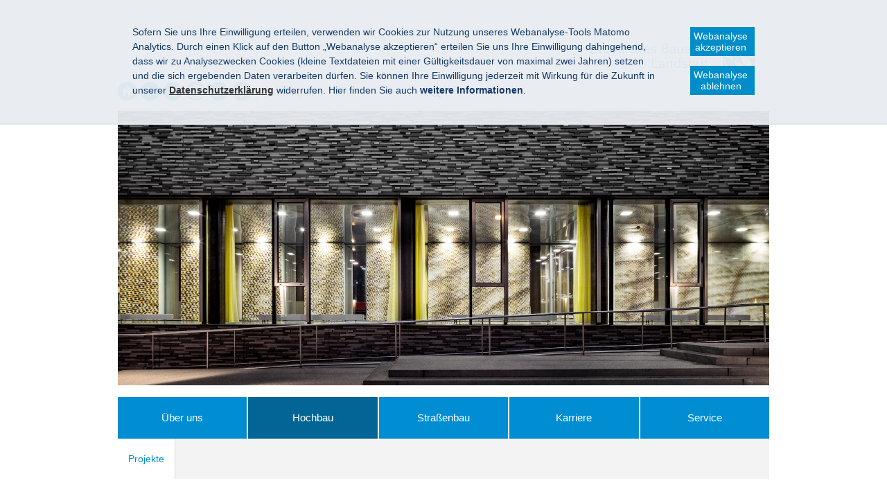

--- FILE ---
content_type: text/html
request_url: https://www.stbala.bayern.de/hochbau/projekte/B21H.E1500100.05.html
body_size: 9439
content:


<!DOCTYPE html>
<html lang="de">

    <head>
    

    <meta charset="utf-8" />
    <title>Hochschule Landshut: Neubau einer Mensa</title>

    <!-- Mobile viewport optimisation -->
    <meta content="width=device-width, initial-scale=1.0" name="viewport">
    <link href="/res/ism/img/favicons/apple-touch-icon-57x57.png" rel="apple-touch-icon" sizes="57x57">
    <link href="/res/ism/img/favicons/apple-touch-icon-60x60.png" rel="apple-touch-icon" sizes="60x60">
    <link href="/res/ism/img/favicons/apple-touch-icon-72x72.png" rel="apple-touch-icon" sizes="72x72">
    <link href="/res/ism/img/favicons/apple-touch-icon-76x76.png" rel="apple-touch-icon" sizes="76x76">
    <link href="/res/ism/img/favicons/apple-touch-icon-114x114.png" rel="apple-touch-icon" sizes="114x114">
    <link href="/res/ism/img/favicons/apple-touch-icon-120x120.png" rel="apple-touch-icon" sizes="120x120">
    <link href="/res/ism/img/favicons/apple-touch-icon-144x144.png" rel="apple-touch-icon" sizes="144x144">
    <link href="/res/ism/img/favicons/apple-touch-icon-152x152.png" rel="apple-touch-icon" sizes="152x152">
    <link href="/res/ism/img/favicons/apple-touch-icon-180x180.png" rel="apple-touch-icon" sizes="180x180">
    <link href="/res/ism/img/favicons/favicon-32x32.png" rel="icon" sizes="32x32" type="image/png">
    <link href="/res/ism/img/favicons/android-chrome-192x192.png" rel="icon" sizes="192x192" type="image/png">
    <link href="/res/ism/img/favicons/favicon-96x96.png" rel="icon" sizes="96x96" type="image/png">
    <link href="/res/ism/img/favicons/favicon-16x16.png" rel="icon" sizes="16x16" type="image/png">
    <link href="/res/ism/img/favicons/manifest.json" rel="manifest">
    <link color="#5BBAD5" href="/res/ism/img/favicons/safari-pinned-tab.svg" rel="mask-icon">
    <link href="/res/ism/img/favicons/favicon.ico" rel="shortcut icon">
    <meta content="#da532c" name="msapplication-TileColor">
    <meta content="/res/ism/img/favicons/mstile-144x144.png" name="msapplication-TileImage">
    <meta content="/res/ism/img/favicons/browserconfig.xml" name="msapplication-config">
    <meta content="#ffffff" name="theme-color">
    <link href="/res/ism/css/build.min.css" media="screen" rel="stylesheet" type="text/css">
    <link href="/res/ism/css/print-plain.css" media="print" rel="stylesheet" type="text/css">

    <link href="/res/ism/css/ism.css" rel="stylesheet" type="text/css" media="screen" />
    <link href="/res/ism/css/ism_print.css" rel="stylesheet" type="text/css" media="print" />

    <link href="/res/ism/css/dc_stmb.min.css" rel="stylesheet" type="text/css" media="screen" />

    <link href="/res/ism/css/ism_customer_static.css" rel="stylesheet" type="text/css" media="screen" />
    <link href="/res/ism/css/ism_customer_print_static.css" rel="stylesheet" type="text/css" media="print" />

    <link href="/res/ism/css/customer.css" rel="stylesheet" type="text/css" media="screen" />

        <link rel="alternate" type="application/rss+xml" title="Pressemitteilungen Staatliches Bauamt Landshut" href="/sa-result/pm/pm_atom.xml" />
    <link rel="alternate" type="application/rss+xml" title="Aktuelle Meldungen Staatliches Bauamt Landshut" href="/sa-result/news/news_atom.xml" />


    <meta http-equiv="X-UA-Compatible" content="IE=Edge" />
    <meta name="X-Imperia-Live-Info" content="038b2d8a-90ad-7d5a-79c5-c0380670ad2e/17/23/24/25/1362" />
    <!-- Matomo -->
<script type="text/javascript">
    var _paq = _paq || [];
    _paq.push(['requireConsent']);
    _paq.push(['setSessionCookieTimeout', timeoutInSeconds=0]);
    _paq.push(['setVisitorCookieTimeout', timeoutInSeconds=7200]);
    _paq.push(['trackPageView']);
    _paq.push(['enableLinkTracking']);
    (function() {
        var u="//www.piwik.bayern.de/piwik/";
        _paq.push(['setTrackerUrl', u+'piwik.php']);
        _paq.push(['setSiteId', '358']);
        var d=document, g=d.createElement('script'), s=d.getElementsByTagName('script')[0];
        g.type='text/javascript'; g.async=true; g.defer=true; g.src=u+'piwik.js'; s.parentNode.insertBefore(g,s);
    })();
</script>
<!-- End Matomo -->
    <script src="/res/ism/js/iframeresizer/iframeResizer.min.js"></script>
    <script src="/res/ism/js/iframeresizer/resizerTrigger.js"></script>
</head>


    <body>

    <!--IFTS_NO_PARSE-->
<!-- modJsBar -->
<noscript>
    <div class="modJsBar">
        <div class="ym-wrapper">
            <div class="ym-wbox">
                <p>
                    Bitte aktivieren Sie JavaScript in Ihrem Browser, um den vollen Funktionsumfang dieser Seite nutzen zu können.
                </p>
            </div>
        </div>
    </div>
</noscript>
<!-- modJsBar End -->
<!-- modCookieBar -->

<div class="modCookieBar">
    <div class="ym-wrapper">
        <div class="ym-wbox">
            <ul>
                <li>
                    <p>
    Sofern Sie uns Ihre Einwilligung erteilen, verwenden wir Cookies zur Nutzung unseres Webanalyse-Tools Matomo Analytics.
    Durch einen Klick auf den Button &bdquo;Webanalyse akzeptieren&ldquo; erteilen Sie uns Ihre Einwilligung dahingehend, dass wir zu Analysezwecken
    Cookies (kleine Textdateien mit einer G&uuml;ltigkeitsdauer von maximal zwei Jahren) setzen und die sich ergebenden Daten verarbeiten d&uuml;rfen. Sie
    k&ouml;nnen Ihre Einwilligung jederzeit mit Wirkung f&uuml;r die Zukunft in unserer
    <a class="internal"
            href="/service/hilfe/datenschutz/index.html"
    >
    <strong>Datenschutzerkl&auml;rung</strong></a> widerrufen. Hier finden Sie auch <strong>weitere Informationen</strong>.
</p>
                </li>
                <li style="padding-right: 1em">
                    <button class="icon save-selected" style="margin-bottom: 1em" title="Webanalyse akzeptieren" onClick="setMatomoConsent()">Webanalyse akzeptieren</button>
                    <button class="icon save-selected" title="Webanalyse ablehnen" onclick="declineMatomoConsent()">Webanalyse ablehnen</button>
                </li>
            </ul>
        </div>
    </div>
</div>
<!-- modCookieBar End -->

<!-- skip link navigation -->



<ul class="ym-skiplinks">
    <li>
        <a class="ym-skip" href="#nav">Gehe zur Navigation (Drücke Enter)</a>
    </li>

    <li>
        <a class="ym-skip" href="#main">Gehe zum Hauptinhalt (Drücke Enter)</a>
    </li>
</ul>

<div class="ym-wrapper">
    <div class="ym-wbox">
        <div class="modHeader" id="nav">
            <div class="logo" role="banner">
                <span class="hide-from-screen">Staatliches Bauamt Landshut</span>
                <a href="/" title="zur Startseite"><img src="/res/ism/img/logo.jpg" alt="Staatliches Bauamt Landshut" /></a>
            </div>


            <div class="header-navigation">
                <div class="header-navigation-fixed">
                    <div class="modBurgerNavigation" id="modBurgerNavigation">
                        <div class="burger-navigation-overlay" role="presentation">
                        </div>

                        <div class="burger-navigation-content">
                            <ul data-role="accessibility-navigation">
                                <li>
                                    <a class="icon icon-home" data-role="home" href="/" title="zur Startseite"><span>zur Startseite</span></a>
                                </li>

                                <li class="accessibility">
                                    <ul aria-label="Navigation Barrierefreiheit" role="navigation">
                                        <li>
<a class="icon icon-fontsize" data-role="fontsize" href="#" title="Schriftgröße anpassen"><span>Schriftvergrößerung</span></a>
</li>
<li>
<a class="icon icon-contrast" data-role="contrast" href="#" title="Kontrast anpassen"><span>Kontrastverstärkung</span></a>
</li>
    <li>
        <a class="icon icon-text" data-role="simple-content" data-simple-headline="Inhalt in Leichter Sprache" data-simple-text="
            
            

                &lt;p&gt;&lt;strong&gt;Informationen &amp;uuml;ber Internet-Seiten&lt;br /&gt;
von den Bau-&amp;Auml;mtern in Bayern&lt;/strong&gt;&lt;/p&gt;

&lt;p&gt;Hier finden Sie wichtige Informationen&lt;br /&gt;
&amp;uuml;ber das Bauamt &lt;strong&gt;Landshut.&lt;/strong&gt;&lt;/p&gt;

&lt;p&gt;Wir stellen Ihnen verschiedene&lt;br /&gt;
Angebote und Informationen in Leichter Sprache vor.&lt;/p&gt;

&lt;p&gt;&lt;strong&gt;1. Wie ist die Barriere-Freiheit&lt;br /&gt;
auf unserer Internet-Seite?&lt;/strong&gt;&lt;/p&gt;

&lt;p&gt;Barriere-Freiheit ist uns sehr wichtig.&lt;br /&gt;
Alle Menschen sollen unsere Internet-Seite gut benutzen k&amp;ouml;nnen.&lt;br /&gt;
Daf&amp;uuml;r bieten wir verschiedene M&amp;ouml;glichkeiten an:&lt;/p&gt;

&lt;p&gt;&amp;bull;&amp;nbsp;&amp;nbsp;&amp;nbsp;&amp;nbsp;&amp;nbsp; Sie k&amp;ouml;nnen den Kontrast auf der Internet-Seite einstellen.&lt;br /&gt;
Das bedeutet:&lt;br /&gt;
Sie k&amp;ouml;nnen einstellen,&lt;br /&gt;
wie sich der Text vom Hintergrund unterscheidet.&lt;/p&gt;

&lt;p&gt;&amp;bull;&amp;nbsp;&amp;nbsp;&amp;nbsp;&amp;nbsp;&amp;nbsp; Die Gr&amp;ouml;&amp;szlig;e von unserer Internet-Seite&lt;br /&gt;
richtet sich nach Ihrem Bildschirm.&lt;br /&gt;
Das hei&amp;szlig;t:&lt;br /&gt;
Es kommt darauf an,&lt;br /&gt;
ob Sie die Internet-Seite von einem Handy aus&lt;br /&gt;
oder von einem Computer aus benutzen.&lt;/p&gt;

&lt;p&gt;&amp;bull;&amp;nbsp;&amp;nbsp;&amp;nbsp;&amp;nbsp;&amp;nbsp; Sie k&amp;ouml;nnen sich die Texte auf unserer Internet-Seite vorlesen lassen.&lt;/p&gt;

&lt;p&gt;&amp;bull;&amp;nbsp;&amp;nbsp;&amp;nbsp;&amp;nbsp;&amp;nbsp; Sie k&amp;ouml;nnen sich auf unserer Internet-Seite&lt;br /&gt;
ein Video in Geb&amp;auml;rden-Sprache anschauen.&lt;/p&gt;

&lt;p&gt;&amp;bull;&amp;nbsp;&amp;nbsp;&amp;nbsp;&amp;nbsp;&amp;nbsp; Sie k&amp;ouml;nnen unsere Internet-Seite mit der Tastatur bedienen.&lt;/p&gt;

&lt;p&gt;Weitere Informationen finden Sie&lt;br /&gt;
unter dem Men&amp;uuml;-Punkt &lt;strong&gt;Barriere-Freiheit.&lt;/strong&gt;&lt;/p&gt;

&lt;p&gt;&lt;strong&gt;2. Welche Aufgaben hat das StMB?&lt;/strong&gt;&lt;/p&gt;

&lt;p&gt;Das StMB ist f&amp;uuml;r diese Bereiche zust&amp;auml;ndig:&lt;/p&gt;

&lt;p&gt;&amp;bull;&amp;nbsp;&amp;nbsp;&amp;nbsp;&amp;nbsp;&amp;nbsp; Wohnen&lt;/p&gt;

&lt;p&gt;&amp;bull;&amp;nbsp;&amp;nbsp;&amp;nbsp;&amp;nbsp;&amp;nbsp; Bau&lt;/p&gt;

&lt;p&gt;&amp;bull;&amp;nbsp;&amp;nbsp;&amp;nbsp;&amp;nbsp;&amp;nbsp; Verkehr&lt;/p&gt;

&lt;p&gt;Viele Mitarbeiter und Mitarbeiterinnen&lt;br /&gt;
besch&amp;auml;ftigen sich mit diesen Fragen:&lt;/p&gt;

&lt;p&gt;&amp;bull;&amp;nbsp;&amp;nbsp;&amp;nbsp;&amp;nbsp;&amp;nbsp; Wie k&amp;ouml;nnen alle Menschen in Bayern gut leben?&lt;br /&gt;
Egal, wie viel Geld sie verdienen.&lt;/p&gt;

&lt;p&gt;&amp;bull;&amp;nbsp;&amp;nbsp;&amp;nbsp;&amp;nbsp;&amp;nbsp; Wie k&amp;ouml;nnen wir so bauen,&lt;br /&gt;
dass es f&amp;uuml;r die Natur und f&amp;uuml;r die Zukunft gut ist?&lt;/p&gt;

&lt;p&gt;&amp;bull;&amp;nbsp;&amp;nbsp;&amp;nbsp;&amp;nbsp;&amp;nbsp; Wie k&amp;ouml;nnen Menschen in der Zukunft weiter sicher&lt;br /&gt;
von einem Ort zum anderen kommen?&lt;/p&gt;

&lt;p&gt;Auf unserer Internet-Seite k&amp;ouml;nnen Sie sich&lt;br /&gt;
&amp;uuml;ber alle diese Themen informieren.&lt;/p&gt;

&lt;p&gt;&lt;strong&gt;3.&amp;nbsp; Was steht auf unserer Internet-Seite?&lt;/strong&gt;&lt;/p&gt;

&lt;p&gt;Wir freuen uns,&lt;br /&gt;
dass Sie unsere Internet-Seite besuchen.&lt;br /&gt;
Vielen Dank,&lt;br /&gt;
dass Sie sich f&amp;uuml;r die Arbeit&lt;br /&gt;
vom Bauamt interessieren.&lt;/p&gt;

&lt;p&gt;&lt;strong&gt;4.&amp;nbsp; Welche Aufgaben hat der Bereich Hochbau?&lt;/strong&gt;&lt;/p&gt;

&lt;p&gt;Der Bereich Hochbau&lt;br /&gt;
plant und baut Geb&amp;auml;ude in Bayern.&lt;br /&gt;
Zum Beispiel:&lt;/p&gt;

&lt;p&gt;&amp;bull;&amp;nbsp;&amp;nbsp;&amp;nbsp;&amp;nbsp;&amp;nbsp; Museen&lt;/p&gt;

&lt;p&gt;&amp;bull;&amp;nbsp;&amp;nbsp;&amp;nbsp;&amp;nbsp;&amp;nbsp; Theater&lt;/p&gt;

&lt;p&gt;&amp;bull;&amp;nbsp;&amp;nbsp;&amp;nbsp;&amp;nbsp;&amp;nbsp; Kirchen&lt;/p&gt;

&lt;p&gt;&amp;bull;&amp;nbsp;&amp;nbsp;&amp;nbsp;&amp;nbsp;&amp;nbsp; Schl&amp;ouml;sser&lt;/p&gt;

&lt;p&gt;Manche von diesen Geb&amp;auml;uden geh&amp;ouml;ren&lt;br /&gt;
aber zu ganz Deutschland.&lt;br /&gt;
Auch,&lt;br /&gt;
wenn sie in Bayern stehen.&lt;br /&gt;
Wie zum Beispiel das&lt;br /&gt;
Bundesamt f&amp;uuml;r Migration und Fl&amp;uuml;chtlinge.&lt;br /&gt;
Das kurze Wort ist:&lt;br /&gt;
&lt;strong&gt;BAMF.&lt;/strong&gt;​​​​​​​&lt;/p&gt;

&lt;p&gt;Das BAMF steht in N&amp;uuml;rnberg.&lt;br /&gt;
Die Mitarbeiter und Mitarbeiterinnen im BAMF&lt;br /&gt;
k&amp;uuml;mmern sich aber um Fl&amp;uuml;chtlinge&lt;br /&gt;
aus ganz Deutschland.&lt;br /&gt;
Das hei&amp;szlig;t:&lt;br /&gt;
Diese Menschen kommen nicht nur aus Bayern.&lt;/p&gt;

&lt;p&gt;&lt;strong&gt;5.&amp;nbsp; Welche Aufgaben hat der Bereich Stra&amp;szlig;enbau?&lt;/strong&gt;&lt;/p&gt;

&lt;p&gt;Die Stra&amp;szlig;enbau-Verwaltung&lt;br /&gt;
plant und baut die Stra&amp;szlig;en in Bayern.&lt;br /&gt;
Das gilt auch f&amp;uuml;r die Fahrrad-Wege und die Geh-Wege.&lt;br /&gt;
Die Stra&amp;szlig;en-Meistereien sorgen daf&amp;uuml;r,&lt;br /&gt;
dass alle Menschen gut auf den Stra&amp;szlig;en fahren k&amp;ouml;nnen.&lt;/p&gt;

&lt;p&gt;Bei einer Stra&amp;szlig;en-Meisterei&lt;br /&gt;
kontrollieren die Arbeiter&lt;br /&gt;
regelm&amp;auml;&amp;szlig;ig die Stra&amp;szlig;en.&lt;br /&gt;
Wenn etwas kaputt ist, reparieren sie es.&lt;/p&gt;

&lt;p&gt;Au&amp;szlig;erdem ist die Stra&amp;szlig;enbau-Verwaltung&lt;br /&gt;
auch f&amp;uuml;r die Landschafts-Pflege zust&amp;auml;ndig.&lt;br /&gt;
Also zum Beispiel f&amp;uuml;r Pflanzen am Stra&amp;szlig;en-Rand.&lt;/p&gt;

&lt;p&gt;Schauen Sie sich einfach mal&lt;br /&gt;
auf unserer Internet-Seite um.&lt;br /&gt;
Wir w&amp;uuml;nschen Ihnen viel Spa&amp;szlig;&lt;/p&gt;


             " href="" role="contentinfo" title="Einfachen Inhalt anzeigen"><span>Einfacher Inhalt</span></a>
    </li>
<li><a class="icon icon-read-aloud" accesskey="L" data-role="read-aloud" href="//app-eu.readspeaker.com/cgi-bin/rsent?customerid=9366&amp;readid=main&amp;lang=de_de&amp;voice=de_hans&amp;url=https://www.stbala.bayern.de/hochbau/projekte/B21H.E1500100.05.html" id="readspeaker_url" onclick="readpage(this.href, 'readspeaker_player'); return false;" title="Aktuelle Seite vorlesen lassen"><span>Vorlesen</span></a></li>
<li><a class="icon icon-hearing-impaired" data-role="hearing-impaired" href="/meta/gebaerdensprache" title="Gebärdenvideo anzeigen"><span>Gebärdenvideo</span></a></li>

                                    </ul>
                                </li>
                            </ul>
                            <a aria-controls="modBurgerNavigation" aria-label="Navigation einklappen" class="icon icon-cancel" data-role="close-burger-navigation" href="#" title="Navigation schließen"><span>schließen</span></a>
                            <div aria-label="Hauptnavigation" data-role="main-navigation" role="navigation">
                            </div>
                        </div>
                    </div>

                    <ul aria-label="Kopfnavigation" class="header-navigation" role="navigation">
                        <li>
                            <a aria-controls="modBurgerNavigation" aria-expanded="false" aria-label="Navigation ausklappen" class="icon icon-menu" data-role="open-burger-navigation" href="#" title="Navigation anzeigen"><span>Navigation anzeigen</span></a>
                        </li>

                        <li>
                            <a class="icon icon-home" data-role="home" href="/" title="zur Startseite"><span>zur Startseite</span></a>
                        </li>

                        <li class="accessibility">
                            <ul aria-label="Navigation Barrierefreiheit" role="navigation">
                                <li>
<a class="icon icon-fontsize" data-role="fontsize" href="#" title="Schriftgröße anpassen"><span>Schriftvergrößerung</span></a>
</li>
<li>
<a class="icon icon-contrast" data-role="contrast" href="#" title="Kontrast anpassen"><span>Kontrastverstärkung</span></a>
</li>
    <li>
        <a class="icon icon-text" data-role="simple-content" data-simple-headline="Inhalt in Leichter Sprache" data-simple-text="
            
            

                &lt;p&gt;&lt;strong&gt;Informationen &amp;uuml;ber Internet-Seiten&lt;br /&gt;
von den Bau-&amp;Auml;mtern in Bayern&lt;/strong&gt;&lt;/p&gt;

&lt;p&gt;Hier finden Sie wichtige Informationen&lt;br /&gt;
&amp;uuml;ber das Bauamt &lt;strong&gt;Landshut.&lt;/strong&gt;&lt;/p&gt;

&lt;p&gt;Wir stellen Ihnen verschiedene&lt;br /&gt;
Angebote und Informationen in Leichter Sprache vor.&lt;/p&gt;

&lt;p&gt;&lt;strong&gt;1. Wie ist die Barriere-Freiheit&lt;br /&gt;
auf unserer Internet-Seite?&lt;/strong&gt;&lt;/p&gt;

&lt;p&gt;Barriere-Freiheit ist uns sehr wichtig.&lt;br /&gt;
Alle Menschen sollen unsere Internet-Seite gut benutzen k&amp;ouml;nnen.&lt;br /&gt;
Daf&amp;uuml;r bieten wir verschiedene M&amp;ouml;glichkeiten an:&lt;/p&gt;

&lt;p&gt;&amp;bull;&amp;nbsp;&amp;nbsp;&amp;nbsp;&amp;nbsp;&amp;nbsp; Sie k&amp;ouml;nnen den Kontrast auf der Internet-Seite einstellen.&lt;br /&gt;
Das bedeutet:&lt;br /&gt;
Sie k&amp;ouml;nnen einstellen,&lt;br /&gt;
wie sich der Text vom Hintergrund unterscheidet.&lt;/p&gt;

&lt;p&gt;&amp;bull;&amp;nbsp;&amp;nbsp;&amp;nbsp;&amp;nbsp;&amp;nbsp; Die Gr&amp;ouml;&amp;szlig;e von unserer Internet-Seite&lt;br /&gt;
richtet sich nach Ihrem Bildschirm.&lt;br /&gt;
Das hei&amp;szlig;t:&lt;br /&gt;
Es kommt darauf an,&lt;br /&gt;
ob Sie die Internet-Seite von einem Handy aus&lt;br /&gt;
oder von einem Computer aus benutzen.&lt;/p&gt;

&lt;p&gt;&amp;bull;&amp;nbsp;&amp;nbsp;&amp;nbsp;&amp;nbsp;&amp;nbsp; Sie k&amp;ouml;nnen sich die Texte auf unserer Internet-Seite vorlesen lassen.&lt;/p&gt;

&lt;p&gt;&amp;bull;&amp;nbsp;&amp;nbsp;&amp;nbsp;&amp;nbsp;&amp;nbsp; Sie k&amp;ouml;nnen sich auf unserer Internet-Seite&lt;br /&gt;
ein Video in Geb&amp;auml;rden-Sprache anschauen.&lt;/p&gt;

&lt;p&gt;&amp;bull;&amp;nbsp;&amp;nbsp;&amp;nbsp;&amp;nbsp;&amp;nbsp; Sie k&amp;ouml;nnen unsere Internet-Seite mit der Tastatur bedienen.&lt;/p&gt;

&lt;p&gt;Weitere Informationen finden Sie&lt;br /&gt;
unter dem Men&amp;uuml;-Punkt &lt;strong&gt;Barriere-Freiheit.&lt;/strong&gt;&lt;/p&gt;

&lt;p&gt;&lt;strong&gt;2. Welche Aufgaben hat das StMB?&lt;/strong&gt;&lt;/p&gt;

&lt;p&gt;Das StMB ist f&amp;uuml;r diese Bereiche zust&amp;auml;ndig:&lt;/p&gt;

&lt;p&gt;&amp;bull;&amp;nbsp;&amp;nbsp;&amp;nbsp;&amp;nbsp;&amp;nbsp; Wohnen&lt;/p&gt;

&lt;p&gt;&amp;bull;&amp;nbsp;&amp;nbsp;&amp;nbsp;&amp;nbsp;&amp;nbsp; Bau&lt;/p&gt;

&lt;p&gt;&amp;bull;&amp;nbsp;&amp;nbsp;&amp;nbsp;&amp;nbsp;&amp;nbsp; Verkehr&lt;/p&gt;

&lt;p&gt;Viele Mitarbeiter und Mitarbeiterinnen&lt;br /&gt;
besch&amp;auml;ftigen sich mit diesen Fragen:&lt;/p&gt;

&lt;p&gt;&amp;bull;&amp;nbsp;&amp;nbsp;&amp;nbsp;&amp;nbsp;&amp;nbsp; Wie k&amp;ouml;nnen alle Menschen in Bayern gut leben?&lt;br /&gt;
Egal, wie viel Geld sie verdienen.&lt;/p&gt;

&lt;p&gt;&amp;bull;&amp;nbsp;&amp;nbsp;&amp;nbsp;&amp;nbsp;&amp;nbsp; Wie k&amp;ouml;nnen wir so bauen,&lt;br /&gt;
dass es f&amp;uuml;r die Natur und f&amp;uuml;r die Zukunft gut ist?&lt;/p&gt;

&lt;p&gt;&amp;bull;&amp;nbsp;&amp;nbsp;&amp;nbsp;&amp;nbsp;&amp;nbsp; Wie k&amp;ouml;nnen Menschen in der Zukunft weiter sicher&lt;br /&gt;
von einem Ort zum anderen kommen?&lt;/p&gt;

&lt;p&gt;Auf unserer Internet-Seite k&amp;ouml;nnen Sie sich&lt;br /&gt;
&amp;uuml;ber alle diese Themen informieren.&lt;/p&gt;

&lt;p&gt;&lt;strong&gt;3.&amp;nbsp; Was steht auf unserer Internet-Seite?&lt;/strong&gt;&lt;/p&gt;

&lt;p&gt;Wir freuen uns,&lt;br /&gt;
dass Sie unsere Internet-Seite besuchen.&lt;br /&gt;
Vielen Dank,&lt;br /&gt;
dass Sie sich f&amp;uuml;r die Arbeit&lt;br /&gt;
vom Bauamt interessieren.&lt;/p&gt;

&lt;p&gt;&lt;strong&gt;4.&amp;nbsp; Welche Aufgaben hat der Bereich Hochbau?&lt;/strong&gt;&lt;/p&gt;

&lt;p&gt;Der Bereich Hochbau&lt;br /&gt;
plant und baut Geb&amp;auml;ude in Bayern.&lt;br /&gt;
Zum Beispiel:&lt;/p&gt;

&lt;p&gt;&amp;bull;&amp;nbsp;&amp;nbsp;&amp;nbsp;&amp;nbsp;&amp;nbsp; Museen&lt;/p&gt;

&lt;p&gt;&amp;bull;&amp;nbsp;&amp;nbsp;&amp;nbsp;&amp;nbsp;&amp;nbsp; Theater&lt;/p&gt;

&lt;p&gt;&amp;bull;&amp;nbsp;&amp;nbsp;&amp;nbsp;&amp;nbsp;&amp;nbsp; Kirchen&lt;/p&gt;

&lt;p&gt;&amp;bull;&amp;nbsp;&amp;nbsp;&amp;nbsp;&amp;nbsp;&amp;nbsp; Schl&amp;ouml;sser&lt;/p&gt;

&lt;p&gt;Manche von diesen Geb&amp;auml;uden geh&amp;ouml;ren&lt;br /&gt;
aber zu ganz Deutschland.&lt;br /&gt;
Auch,&lt;br /&gt;
wenn sie in Bayern stehen.&lt;br /&gt;
Wie zum Beispiel das&lt;br /&gt;
Bundesamt f&amp;uuml;r Migration und Fl&amp;uuml;chtlinge.&lt;br /&gt;
Das kurze Wort ist:&lt;br /&gt;
&lt;strong&gt;BAMF.&lt;/strong&gt;​​​​​​​&lt;/p&gt;

&lt;p&gt;Das BAMF steht in N&amp;uuml;rnberg.&lt;br /&gt;
Die Mitarbeiter und Mitarbeiterinnen im BAMF&lt;br /&gt;
k&amp;uuml;mmern sich aber um Fl&amp;uuml;chtlinge&lt;br /&gt;
aus ganz Deutschland.&lt;br /&gt;
Das hei&amp;szlig;t:&lt;br /&gt;
Diese Menschen kommen nicht nur aus Bayern.&lt;/p&gt;

&lt;p&gt;&lt;strong&gt;5.&amp;nbsp; Welche Aufgaben hat der Bereich Stra&amp;szlig;enbau?&lt;/strong&gt;&lt;/p&gt;

&lt;p&gt;Die Stra&amp;szlig;enbau-Verwaltung&lt;br /&gt;
plant und baut die Stra&amp;szlig;en in Bayern.&lt;br /&gt;
Das gilt auch f&amp;uuml;r die Fahrrad-Wege und die Geh-Wege.&lt;br /&gt;
Die Stra&amp;szlig;en-Meistereien sorgen daf&amp;uuml;r,&lt;br /&gt;
dass alle Menschen gut auf den Stra&amp;szlig;en fahren k&amp;ouml;nnen.&lt;/p&gt;

&lt;p&gt;Bei einer Stra&amp;szlig;en-Meisterei&lt;br /&gt;
kontrollieren die Arbeiter&lt;br /&gt;
regelm&amp;auml;&amp;szlig;ig die Stra&amp;szlig;en.&lt;br /&gt;
Wenn etwas kaputt ist, reparieren sie es.&lt;/p&gt;

&lt;p&gt;Au&amp;szlig;erdem ist die Stra&amp;szlig;enbau-Verwaltung&lt;br /&gt;
auch f&amp;uuml;r die Landschafts-Pflege zust&amp;auml;ndig.&lt;br /&gt;
Also zum Beispiel f&amp;uuml;r Pflanzen am Stra&amp;szlig;en-Rand.&lt;/p&gt;

&lt;p&gt;Schauen Sie sich einfach mal&lt;br /&gt;
auf unserer Internet-Seite um.&lt;br /&gt;
Wir w&amp;uuml;nschen Ihnen viel Spa&amp;szlig;&lt;/p&gt;


             " href="" role="contentinfo" title="Einfachen Inhalt anzeigen"><span>Einfacher Inhalt</span></a>
    </li>
<li><a class="icon icon-read-aloud" accesskey="L" data-role="read-aloud" href="//app-eu.readspeaker.com/cgi-bin/rsent?customerid=9366&amp;readid=main&amp;lang=de_de&amp;voice=de_hans&amp;url=https://www.stbala.bayern.de/hochbau/projekte/B21H.E1500100.05.html" id="readspeaker_url" onclick="readpage(this.href, 'readspeaker_player'); return false;" title="Aktuelle Seite vorlesen lassen"><span>Vorlesen</span></a></li>
<li><a class="icon icon-hearing-impaired" data-role="hearing-impaired" href="/meta/gebaerdensprache" title="Gebärdenvideo anzeigen"><span>Gebärdenvideo</span></a></li>

                            </ul>
                        </li>
                    </ul>
                    <form action="/cgi-bin/fts_search_default.pl" class="ym-searchform ym-clearfix" enctype="application/x-www-form-urlencoded" method="post" role="search">
                        <label class="ym-labelheading hide-from-screen" for="headersearch" id="headersearch-label">Suche</label> <input aria-labelledby="headersearch-label" class="ym-searchfield" id="headersearch" placeholder="Suchbegriff" type="text" name="SEARCH" value=""> <button class="ym-searchbutton" title="Suchen" type="submit">Suchen</button>
                    </form>
                </div>
            </div>
            <img src="/mam/header/hochbau/header.jpg" id="main_header_picture" alt="Headerbild">
        </div>
        <!-- [End]:: #header -->
        <div aria-label="Hauptnavigation" class="modMainNavigation show-level-2" role="navigation">

            
            
        <ul class="nav-level-1">
               
  <li>
      <a title="Über uns" href="/ueber_uns/index.html">Über uns</a>
      
        <ul class="nav-level-2">
               
  <li>
      <a title="Aufgaben" href="/ueber_uns/aufgaben/index.html">Aufgaben</a>
      
  </li>

  <li>
      <a title="Ansprechpartner" href="/ueber_uns/ansprechpartner/index.html">Ansprechpartner</a>
      
  </li>

  <li>
      <a title="So finden Sie uns" href="/ueber_uns/so_finden_sie_uns/index.html">So finden Sie uns</a>
      
  </li>

  <li>
      <a title="Historie" href="/ueber_uns/historie/index.html">Historie</a>
      
  </li>

            </ul>
  </li>

  <li class="active">
      <a title="Hochbau" href="/hochbau/index.html">Hochbau</a>
      
        <ul class="nav-level-2">
               
  <li class="active">
      <a title="Projekte" href="/cgi-bin/fts_search_mavis.pl?ADV=1;HTML-NR=2;GROUP_FB=fb_hochbau">Projekte</a>
      
  </li>

            </ul>
  </li>

  <li>
      <a title="Straßenbau" href="/strassenbau/index.html">Straßenbau</a>
      
        <ul class="nav-level-2">
               
  <li>
      <a title="Projekte" href="/cgi-bin/fts_search_mavis.pl?ADV=1;HTML-NR=3;GROUP_FB=fb_strassenbau">Projekte</a>
      
  </li>

  <li>
      <a title="Planfeststellungen" href="/strassenbau/planfeststellungen/index.html">Planfeststellungen</a>
      
        <ul class="nav-level-3">
               
  <li>
      <a title="Aktuelle Planfeststellungsverfahren" href="/strassenbau/planfeststellungen/aktuell/index.html">Aktuelle Planfeststellungsverfahren</a>
      
  </li>

  <li>
      <a title="Planfeststellungsbeschlüsse" href="/strassenbau/planfeststellungen/beschluesse/index.html">Planfeststellungsbeschlüsse</a>
      
  </li>

            </ul>
  </li>

  <li>
      <a title="Betriebsdienst" href="/strassenbau/betriebsdienst/index.html">Betriebsdienst</a>
      
        <ul class="nav-level-3">
               
  <li>
      <a title="Organisation" href="/strassenbau/betriebsdienst/organisation/index.html">Organisation</a>
      
  </li>

  <li>
      <a title="Leistungen " href="/strassenbau/betriebsdienst/leistungen/index.html">Leistungen </a>
      
  </li>

  <li>
      <a title="Winterdienst" href="/strassenbau/betriebsdienst/winterdienst/index.html">Winterdienst</a>
      
  </li>

  <li>
      <a title="Arbeitsplatz Straße" href="/strassenbau/betriebsdienst/arbeitsplatz_strasse/index.html">Arbeitsplatz Straße</a>
      
  </li>

            </ul>
  </li>

  <li>
      <a title="Verkehrsinfo" href="/strassenbau/verkehrsinfo/index.html">Verkehrsinfo</a>
      
  </li>

  <li>
      <a title="Ost-Süd-Umfahrung Landshut" href="/strassenbau/osu-la/index.html">Ost-Süd-Umfahrung Landshut</a>
      
        <ul class="nav-level-3">
               
  <li>
      <a title="Über das Dialogforum" href="/strassenbau/osu-la/ueber-das-dialogforum/index.html">Über das Dialogforum</a>
      
  </li>

  <li>
      <a title="Downloads" href="/strassenbau/osu-la/downloads/index.html">Downloads</a>
      
  </li>

  <li>
      <a title="Aktuelles" href="/strassenbau/osu-la/aktuelles/index.html">Aktuelles</a>
      
  </li>

  <li>
      <a title="Presse" href="/strassenbau/osu-la/presse/index.html">Presse</a>
      
  </li>

  <li>
      <a title="FAQ" href="/strassenbau/osu-la/faq/index.html">FAQ</a>
      
  </li>

            </ul>
  </li>

            </ul>
  </li>

  <li>
      <a title="Karriere" href="/karriere/index.html">Karriere</a>
      
        <ul class="nav-level-2">
               
  <li>
      <a title="Stellenangebote " href="/karriere/stellenangebote/index.php">Stellenangebote </a>
      
  </li>

  <li>
      <a title="Einstieg Beamtenlaufbahn" href="/karriere/einstieg_beamtenlaufbahn/index.html">Einstieg Beamtenlaufbahn</a>
      
  </li>

  <li>
      <a title="Für Studierende" href="/karriere/fuer_studierende/index.html">Für Studierende</a>
      
  </li>

  <li>
      <a title="Ausbildung" href="/karriere/ausbildung/index.html">Ausbildung</a>
      
  </li>

            </ul>
  </li>

  <li>
      <a title="Service" href="/service/index.html">Service</a>
      
        <ul class="nav-level-2">
               
  <li>
      <a title="Informationen für Auftragnehmer " href="/service/information_fuer_auftragnehmer/index.html">Informationen für Auftragnehmer </a>
      
        <ul class="nav-level-3">
               
  <li>
      <a title="Planungswettbewerbe" href="/service/information_fuer_auftragnehmer/planungswettbewerbe/index.html">Planungswettbewerbe</a>
      
  </li>

            </ul>
  </li>

  <li>
      <a title="Downloadbereich" href="/service/downloadbereich/index.html">Downloadbereich</a>
      
  </li>

  <li>
      <a title="Medien" href="/service/medien/index.html">Medien</a>
      
        <ul class="nav-level-3">
               
  <li>
      <a title="Pressemitteilungen" href="/service/medien/pressemitteilungen/index.php">Pressemitteilungen</a>
      
        <ul class="nav-level-4">
               
  <li>
      <a title="abonnieren" href="/service/medien/pressemitteilungen/abonnieren/index.php">abonnieren</a>
      
  </li>

  <li>
      <a title="Suche" href="/service/medien/pressemitteilungen/suche/index.html">Suche</a>
      
  </li>

            </ul>
  </li>

  <li>
      <a title="Meldungen" href="/service/medien/meldungen/index.php">Meldungen</a>
      
        <ul class="nav-level-4">
               
  <li>
      <a title="Suche" href="/service/medien/meldungen/suche/index.html">Suche</a>
      
  </li>

            </ul>
  </li>

  <li>
      <a title="RSS-Service" href="/service/medien/rss-service/index.html">RSS-Service</a>
      
  </li>

  <li>
      <a title="Mediathek" href="/service/medien/mediathek/index.php">Mediathek</a>
      
  </li>

  <li>
      <a title="Apps" href="/service/medien/apps/index.html">Apps</a>
      
  </li>

            </ul>
  </li>

  <li>
      <a title="Hilfe" href="/service/hilfe/index.html">Hilfe</a>
      
        <ul class="nav-level-3">
               
  <li>
      <a title="Inhaltsübersicht" href="/service/hilfe/inhaltsuebersicht/index.html">Inhaltsübersicht</a>
      
  </li>

  <li>
      <a title="Impressum" href="/service/hilfe/impressum/index.html">Impressum</a>
      
  </li>

  <li>
      <a title="Kontakt" href="/service/hilfe/kontakt/index.php">Kontakt</a>
      
  </li>

  <li>
      <a title="Barrierefreiheit" href="/service/hilfe/barrierefreiheit/index.html">Barrierefreiheit</a>
      
  </li>

  <li>
      <a title="Datenschutz" href="/service/hilfe/datenschutz/index.html">Datenschutz</a>
      
        <ul class="nav-level-4">
               
  <li>
      <a title="Spezifische Datenschutzinformationen" href="/service/hilfe/datenschutz/spezifische_datenschutzinformationen/index.html">Spezifische Datenschutzinformationen</a>
      
  </li>

  <li>
      <a title="Links" href="/service/hilfe/datenschutz/links/index.html">Links</a>
      
  </li>

            </ul>
  </li>

            </ul>
  </li>

            </ul>
  </li>

            </ul>


        </div>




                <div id="main">
                    <div class="ym-grid linearize-level-1">
                        <!-- [Start]:: .linearize-level-1 -->
                        <!-- custom-blocks-from-catmeta (ism_main_top):  -->
<!--%  no custom block required -->

                          <article class="ym-g960-8 ym-gr" role="main">
                            <!-- [Start]:: Article -->
                            <!--IFTS_PARSE-->
                            <div class="ym-cbox">

                                <div class="modContent">
                                    <div id="readspeaker_player" class="rs_preserve rs_skip rsHome rs_addtools rs_splitbutton rs_exp"> </div>

                                    <!-- custom-blocks-from-catmeta (ism_content_top): mavis_projekt_details, ct-text -->
    <!-- <img src="/hochbau/projekte/B21H.E1500100.05.T100.jpg" /> -->
    <!-- <img src="/hochbau/projekte/B21H.E1500100.05.T200.jpg" /> -->
    <!-- <img src="/hochbau/projekte/B21H.E1500100.05.T300.jpg" /> -->
    <!-- <img src="/hochbau/projekte/B21H.E1500100.05.T600.jpg" /> -->

    <div class="ym-clearfix">
        <div style="">


            <div style="margin:5px;">
                <h1>Hochschule Landshut: Neubau einer Mensa</h1>

                <!-- weitere allgemeine Daten
                Id          : B21H.E1500100.05
                Landkreis   : Stadt Landshut
                Behörden-Id : B21
                -->
                     <p>Landshut</p>
                     <p>Als Ergänzung der Eingangssituation zum Campus der Hochschule wird ein transparentes Mensagebäude errichtet. Es entsteht ein großzügiges begrüntes Platzensemble, das sich um den Teich gruppiert. Die neue Mensa hat 400 Sitzplätze und soll auch außerhalb der Essenszeiten als Studierraum zur Verfügung stehen. Der Saal ist dafür attraktiv in Bereiche gegliedert: der Eingang mit dem Foyer öffnet sich zum Campus, die Tresen der Speiseausgabe sind übersichtlich um eine Salatbar angeordnet. Die Speiseausgabe ist abtrennbar, damit der Speisesaal ungehindert nach dem Essen rund um die Uhr genutzt werden kann. Nach vorbereitenden Arbeiten ab Spätherbst 2018 wurde mit dem Bau Mitte 2019 begonnen. Das Gebäude wurde an den Nutzer 03/2022 übergeben.</p>
                     <p>Projektstand: im Bau</p>
                     <p>Entwurf: pos architekten / Wien</p>

                   <!-- weitere Hochbau Daten
                   Datum              : 2019.01.14
                   Nutzung            : Bildung und Wissenschaft
                   Standort           : 
                   Hochschul-Standort : 
                   Bund               : Land
                   Themen             : 
                   -->
            </div>

            <!--IFTS_NO_PARSE-->
                <div style="border:none; min-height:240px; margin:5px;">
                                <figure class="ym-gl">
                                    <a  data-rel="lightbox" class="ym-gl copyright cboxElement content_image"
                                        title="Hochschule Landshut: Neubau einer Mensa"
                                        data-copyright="StBA Landshut"
                                        href="/hochbau/projekte/B21H.E1500100.05.T600.jpg">

                                        <img src="/hochbau/projekte/B21H.E1500100.05.T600.jpg" class="content_image"
                                            alt="Hochschule Landshut: Neubau einer Mensa"
                                            title="Hochschule Landshut: Neubau einer Mensa"
                                         />
                                    <figcaption>
                                        <small>&copy; StBA Landshut</small>
                                    </figcaption>
                                    <p class="description">Hochschule Landshut: Neubau einer Mensa</p>

                                    </a>
                                </figure>
                </div>
            <!--IFTS_PARSE-->

      </div>
    </div>
       <p><strong>+++ M&auml;rz 2022 +++</strong></p>

<p>Der Neubau der Mensa ist fertiggestellt. Pressemitteilung und Fotos finden sich <a href="/service/medien/meldungen/2022/pm13/index.html">hier</a>.&nbsp;Der&nbsp;Beitrag von NiederbayernTV kann <a href="/mam/hochbau/projekte/B21H.E1500100.05/bericht_mensaeinweihung_hs_la_09032022.mp4">hier</a> angesehen werden.&nbsp;&nbsp;</p>

<p>&nbsp;</p>

<p><strong>+++ Juli 2020 +++</strong></p>

<p>Nach einem guten Jahr Bauzeit fand am&nbsp;3. Juli 2020 das Richtfest f&uuml;r den Mensa-Neubau statt. Die Festrede hielt&nbsp;die bayerische Staatsministerin f&uuml;r Wohnen, Bau und Verkehr Kerstin Schreyer. Hier gibt&#39;s die <a href="/mam/hochbau/projekte/B21H.E1500100.05/2020-07-08_haw_landshut_mensa_richtfest.mp4">Aufzeichnung</a>&nbsp;der Feier und hier die <a class="external" href="http://www.stbala.bayern.de/service/medien/pressemitteilungen/2020/57/">Pressemitteilung</a>.</p>


                                    <!-- custom-blocks-from-catmeta (ism_content_bottom):  -->
<!--%  no custom block required -->

                                </div>
                            </div>

            
            

                            <!-- custom-blocks-from-catmeta (ism_main_bottom): media_gallery -->
		<div class="modGalerie skinMobile">
		    <h2 class="module-heading">
		        Fotos vom Richtfest
		    </h2>
		    <div class="box ym-clearfix">
		        <div class="es-carousel-wrapper">
		            <div class="es-nav">
		                <span class="es-nav-prev">Vorherige Bilder</span>
		                <span class="es-nav-next">Weitere Bilder</span>
		            </div>

            
            

	<div class="es-carousel">
	    <ul>
    <li>
        <a data-role="thumbnail" title=""

            href="/mam/service/medien/img_1656.1.home-page.jpg" data-rel="lightbox">
            <img src="/mam/service/medien/fittosize__140_100_69047694dcd9dc06149eed7729924a31_img_1656.1.home-page.jpg" alt="" />
        </a>
    </li>
    <li>
        <a data-role="thumbnail" title=""

            href="/mam/service/medien/empfang_ministerin.jpg" data-rel="lightbox">
            <img src="/mam/service/medien/fittosize__140_100_fd5a9b6d9b2e67015e6a611dbdf229dd_empfang_ministerin.jpg" alt="" />
        </a>
    </li>
    <li>
        <a data-role="thumbnail" title=""

            href="/mam/service/medien/klingshirn.jpg" data-rel="lightbox">
            <img src="/mam/service/medien/fittosize__140_100_51bfe5e42dbba2c8afa07bd0b34b0c8e_klingshirn.jpg" alt="" />
        </a>
    </li>
    <li>
        <a data-role="thumbnail" title=""

            href="/mam/service/medien/ministerin.jpg" data-rel="lightbox">
            <img src="/mam/service/medien/fittosize__140_100_23f6771d6901f332a42cf2571f91eeea_ministerin.jpg" alt="" />
        </a>
    </li>
    <li>
        <a data-role="thumbnail" title=""

            href="/mam/service/medien/rede_kriegereit.jpg" data-rel="lightbox">
            <img src="/mam/service/medien/fittosize__140_100_c75b5c5104d34ce0b7636bf3540c10cc_rede_kriegereit.jpg" alt="" />
        </a>
    </li>
    <li>
        <a data-role="thumbnail" title=""

            href="/mam/service/medien/rede_ministerin.jpg" data-rel="lightbox">
            <img src="/mam/service/medien/fittosize__140_100_951e686a74d6c094096b8bb5fc1d2e59_rede_ministerin.jpg" alt="" />
        </a>
    </li>
    <li>
        <a data-role="thumbnail" title=""

            href="/mam/service/medien/ehrengäste.jpg" data-rel="lightbox">
            <img src="/mam/service/medien/fittosize__140_100_7f9ee1ddda463adec370feef6fecff35_ehrengäste.jpg" alt="" />
        </a>
    </li>
    <li>
        <a data-role="thumbnail" title=""

            href="/mam/service/medien/richtspruch.jpg" data-rel="lightbox">
            <img src="/mam/service/medien/fittosize__140_100_b26dee42de6c8adf4d07d3d356bdc11a_richtspruch.jpg" alt="" />
        </a>
    </li>
    <li>
        <a data-role="thumbnail" title=""

            href="/mam/service/medien/scheckübergabe.jpg" data-rel="lightbox">
            <img src="/mam/service/medien/fittosize__140_100_654f4bd6b53617b581b7be6efdc8633f_scheckübergabe.jpg" alt="" />
        </a>
    </li>


	    </ul>
	</div>


		        </div>
		          <div class="more"><a href="/service/medien/mediathek" title="Alle Bilder">Alle Bildergalerien</a></div>
		    </div>
		</div>


                        </article>
                        <!-- [End]:: Article -->
                        <!--IFTS_NO_PARSE-->
                        <!-- [Start]:: Aside -->
                        <aside class="ym-g960-4 ym-gl">



                            <!-- custom-blocks-from-catmeta (ism_sidebar_left_top): citation_box,mavis_weitere_projekte -->

                            <!-- custom-blocks-from-catmeta (ism_sidebar_left_bottom): flex,media_videos -->


                        </aside>
                        <!-- [End]:: Aside -->
                    </div>
                    <!-- [End]:: .linearize-level-1 -->
                </div>
                <!-- [End]:: #main -->
            </div>
            <!-- [End]::-ym-wbox -->
        </div>
        <!-- [End]:: .ym-wrapper -->

        <!-- [Start]:: #footer -->
        <div id="footer" class="ym-grid linearize-level-1">

            
            
        <div class="modFooterToggle" role="tablist">
            <div class="ym-clearfix accordion acc-active">
                <h2 class="acc-title">
                  <a aria-controls="modFooterToggleContent-1" class="ym-wrapper" href="#modFooterToggleContent-1" id="modFooterToggle-1" role="tab" tabindex="0" title="Service auf-/zuklappen">Service</a>
                </h2>
                <div aria-expanded="true" aria-labelledby="modFooterToggle-1" class="ym-wrapper" id="modFooterToggleContent-1" role="tabpanel">
                    <ul aria-label="Direkt-Links Service" role="navigation">
                        	  <li class="ym-g960-3 ym-gl">
	       <a target="_self" href="/service/medien/index.html" title="Medien">Medien</a>
	  <ul>

              <li><a
              target="_self" href="/service/medien/pressemitteilungen/index.php" title="Pressemitteilungen">Pressemitteilungen</a></li>

              <li><a
              target="_self" href="/service/medien/meldungen/index.php" title="Meldungen">Meldungen</a></li>

              <li><a
              target="_self" href="/service/medien/rss-service/index.html" title="RSS-Service">RSS-Service</a></li>

              <li><a
              target="_self" href="/service/medien/mediathek/index.php" title="Mediathek">Mediathek</a></li>

              <li><a
              target="_self" href="/service/medien/apps/index.html" title="Apps">Apps</a></li>

      </ul>
    </li>
	  <li class="ym-g960-3 ym-gl">
	       <a target="_self" href="/service/information_fuer_auftragnehmer/index.html" title="Informationen für Auftragnehmer">Informationen für Auftragnehmer</a>
	  <ul>

              <li><a
              	class="icon icon-external"
              target="_blank" href="https://myorder.rib.de/public/publications" title="Vergabeplattform">Vergabeplattform</a></li>

              <li><a
              target="_self" href="/service/information_fuer_auftragnehmer/planungswettbewerbe/index.html" title="Planungswettbewerbe">Planungswettbewerbe</a></li>

              <li><a
              target="_self" href="" title=""></a></li>

      </ul>
    </li>
	  <li class="ym-g960-3 ym-gl">
	       <a target="_self" href="/service/downloadbereich/index.html" title="Downloadbereich">Downloadbereich</a>
	  <ul>

      </ul>
    </li>
	  <li class="ym-g960-3 ym-gl">
	       <a target="_self" href="/service/hilfe/index.html" title="Hilfe">Hilfe</a>
	  <ul>

              <li><a
              target="_self" href="/service/hilfe/inhaltsuebersicht/index.html" title="Inhaltsübersicht">Inhaltsübersicht</a></li>

              <li><a
              target="_self" href="/service/hilfe/impressum/index.html" title="Impressum">Impressum</a></li>

              <li><a
              target="_self" href="/service/hilfe/kontakt/index.php" title="Kontakt">Kontakt</a></li>

              <li><a
              target="_self" href="/service/hilfe/barrierefreiheit/index.html" title="Barrierefreiheit">Barrierefreiheit</a></li>

              <li><a
              target="_self" href="/service/hilfe/datenschutz/index.html" title="Datenschutz">Datenschutz</a></li>

      </ul>
    </li>

                    </ul>
                </div>
            </div>
        </div>
        <div class="modFooterToggle" role="tablist">
            <div class="ym-clearfix accordion acc-active">
                <h2 class="acc-title">
                  <a aria-controls="modFooterToggleContent-2" class="ym-wrapper" href="#modFooterToggleContent-2" id="modFooterToggle-2" role="tab" tabindex="0" title="Externe Links auf-/zuklappen">Externe Links</a>
                </h2>
                <div aria-expanded="true" aria-labelledby="modFooterToggle-2" class="ym-wrapper" id="modFooterToggleContent-2" role="tabpanel">
                    <ul aria-label="Direkt-Links Externe Links" role="navigation">
                        	  <li class="ym-g960-3 ym-gl">
	       <a href="/" title="Staatsbauverwaltung" style="pointer-events: none;" onclick="return false;">Staatsbauverwaltung</a>
	  <ul>

              <li><a
              	class="icon icon-external"
              target="_blank" href="http://www.stmb.bayern.de" title="Bayerisches Staatsministerium für Wohnen, Bau und Verkehr ">Bayerisches Staatsministerium für Wohnen, Bau und Verkehr </a></li>

              <li><a
              	class="icon icon-external"
              target="_blank" href="http://www.stmb.bayern.de/min/geschaeftsbereich/regierungen/index.php" title="Regierungen">Regierungen</a></li>

              <li><a
              	class="icon icon-external"
              target="_blank" href="http://www.lbd.bayern.de/" title="Landesbaudirektion">Landesbaudirektion</a></li>

              <li><a
              	class="icon icon-external"
              target="_blank" href="https://www.stmb.bayern.de/min/geschaeftsbereich/index.php" title="Staatliche Bauämter">Staatliche Bauämter</a></li>

      </ul>
    </li>
	  <li class="ym-g960-3 ym-gl">
	       <a href="/" title="Strasse und Verkehr" style="pointer-events: none;" onclick="return false;">Strasse und Verkehr</a>
	  <ul>

              <li><a
              	class="icon icon-external"
              target="_blank" href="http://www.bayern-fahrplan.de/" title="Bayern Fahrplan">Bayern Fahrplan</a></li>

              <li><a
              	class="icon icon-external"
              target="_blank" href="http://www.bayerninfo.de/" title="Aktuelle Verkehrsinformationen (Bayerninfo)">Aktuelle Verkehrsinformationen (Bayerninfo)</a></li>

              <li><a
              	class="icon icon-external"
              target="_blank" href="https://www.baysis.bayern.de/" title="Bayerisches Straßeninformationssystem (BAYSIS)">Bayerisches Straßeninformationssystem (BAYSIS)</a></li>

              <li><a
              	class="icon icon-external"
              target="_blank" href="https://www.autobahn.de/suedbayern" title="Autobahn GmbH des Bundes - Niederlassung Südbayern">Autobahn GmbH des Bundes - Niederlassung Südbayern</a></li>

              <li><a
              	class="icon icon-external"
              target="_blank" href="https://www.autobahn.de/nordbayern" title="Autobahn GmbH des Bundes - Niederlassung Nordayern">Autobahn GmbH des Bundes - Niederlassung Nordayern</a></li>

      </ul>
    </li>
	  <li class="ym-g960-3 ym-gl">
	       <a href="/" title="Kommunen" style="pointer-events: none;" onclick="return false;">Kommunen</a>
	  <ul>

              <li><a
              	class="icon icon-external"
              target="_blank" href="http://www.landshut.de/" title="Stadt Landshut">Stadt Landshut</a></li>

              <li><a
              	class="icon icon-external"
              target="_blank" href="http://www.landkreis-dingolfing-landau.de/" title="Landkreis Dingolfing-Landau">Landkreis Dingolfing-Landau</a></li>

              <li><a
              	class="icon icon-external"
              target="_blank" href="http://www.landkreis-kelheim.de/" title="Landkreis Kelheim">Landkreis Kelheim</a></li>

              <li><a
              	class="icon icon-external"
              target="_blank" href="http://www.landkreis-landshut.de/" title="Landkreis Landshut">Landkreis Landshut</a></li>

      </ul>
    </li>
	  <li class="ym-g960-3 ym-gl">
	       <a href="/" title="Fachliches/Projekte " style="pointer-events: none;" onclick="return false;">Fachliches/Projekte </a>
	  <ul>

              <li><a
              	class="icon icon-external"
              target="_blank" href="http://www.ou-landshut.de/" title="Dialogforum - Umfahrung Landshut">Dialogforum - Umfahrung Landshut</a></li>

              <li><a
              	class="icon icon-external"
              target="_blank" href="http://www.schloesser.bayern.de/deutsch/schloss/uebers/landshut.htm" title="Bayerische Schlösserverwaltung">Bayerische Schlösserverwaltung</a></li>

              <li><a
              	class="icon icon-external"
              target="_blank" href="http://www.tano.de/" title="Treffpunkt Architektur Niederbayern und Oberpfalz">Treffpunkt Architektur Niederbayern und Oberpfalz</a></li>

              <li><a
              	class="icon icon-external"
              target="_blank" href="https://www.vsvi-bayern.de/" title="VSVI Bayern">VSVI Bayern</a></li>

      </ul>
    </li>

                    </ul>
                </div>
            </div>
        </div>


            
            

    <div class="modFooter">
        <div class="ym-wrapper">
            <ul aria-label="Footer-Navigation" role="navigation">
                <li role="contentinfo" title="Urheberrechtlich geschützt durch Staatliches Bauamt Landshut">&copy; <a href="/">Staatliches Bauamt Landshut</a>
                </li>

            <li>
					<a title="Impressum" href="/service/hilfe/impressum/index.html">Impressum</a>
            </li>

            <li>
					<a title="Datenschutz" href="/service/hilfe/datenschutz/index.html">Datenschutz</a>
            </li>


            </ul>
        </div>
    </div>

        </div>
        <!-- [End]:: #footer -->
        <script src="/res/ism/js/build.min.js" type="text/javascript"></script>
        <script src="/res/ism/js/jquery-ui.js" ></script>
        <script src="/res/ism/js/ism.js"></script>
        <script src="/res/ism/js/webreader/webReader.js?pids=wr"></script>

        <script src="/res/ism/js/ism_customer_group.js" ></script>
        <script src="/res/ism/js/ism_customer.js" ></script>


    

    
    
    </body>
</html>


--- FILE ---
content_type: text/javascript
request_url: https://www.stbala.bayern.de/res/ism/js/ism_customer_group.js
body_size: 56
content:
 /* Diese Datei kann bei den Kunden überladen werden.*/